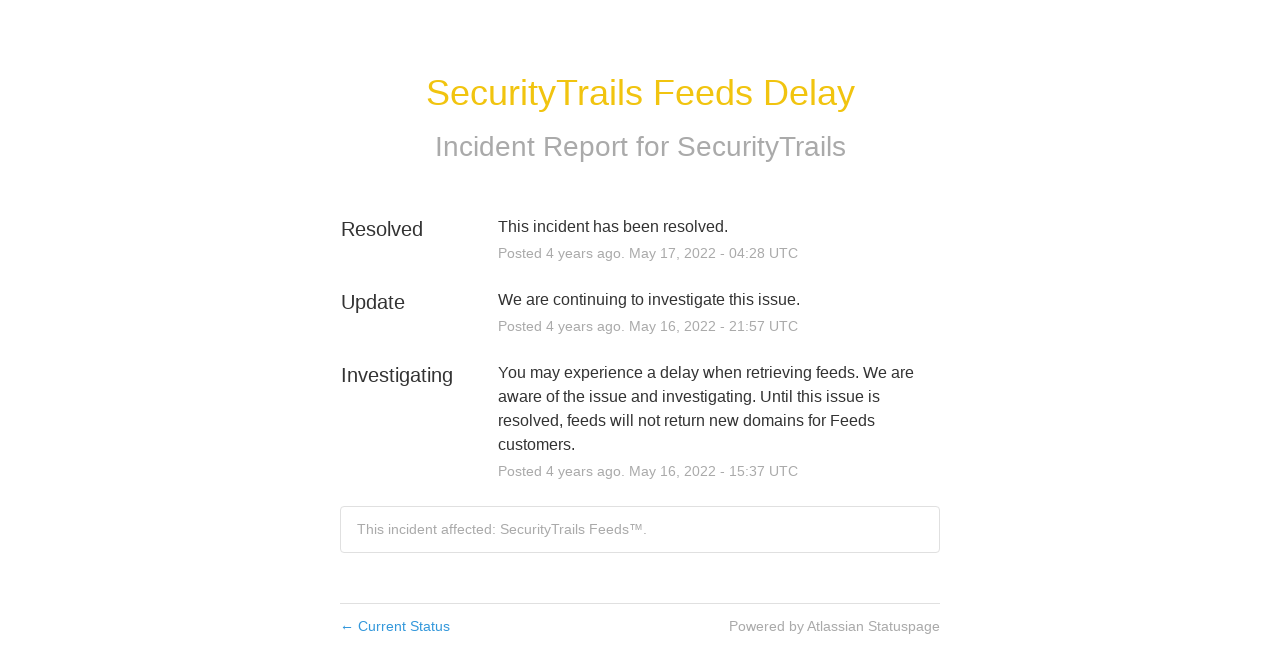

--- FILE ---
content_type: text/css
request_url: https://dka575ofm4ao0.cloudfront.net/page_display_customizations-custom_css_externals/134434/external20190813-18-pj50q2.css
body_size: 408
content:
/* Statuspage custom css */

.layout-content.status .masthead-container.basic .masthead .logo-container {
  max-width: 26%;
}

body {
  background-color: #f9f9f9;
}

.status-day, .incident-data {
  padding: 1rem;
  background: white;
  border: 1px solid #ddd;
  border-radius: .3rem;
}

.component-container {
  background: white;
}

.layout-content.status.status-full-history .months-container .month .month-title {
  border: none;
  margin-bottom: .9rem;
  font-weight: 300;
}

.previous-page, .next-page {
  background: white;
}